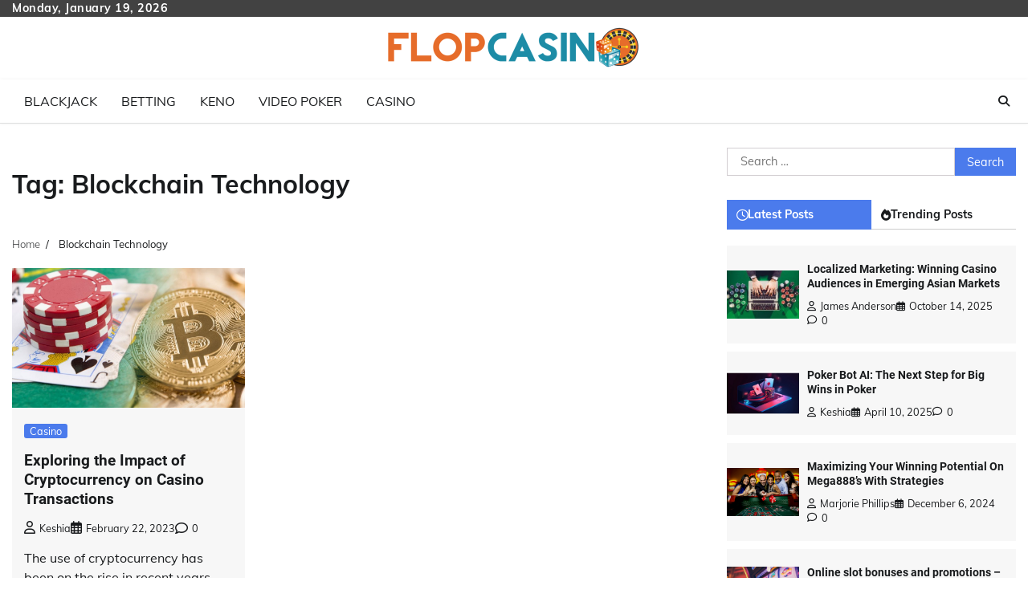

--- FILE ---
content_type: text/html; charset=UTF-8
request_url: https://flopcasino.com/tag/blockchain-technology/
body_size: 12854
content:
<!doctype html>
<html dir="ltr" lang="en-US" prefix="og: https://ogp.me/ns#">
<head>
	<meta charset="UTF-8">
	<meta name="viewport" content="width=device-width, initial-scale=1">
	<link rel="profile" href="https://gmpg.org/xfn/11">

	<title>Blockchain Technology | Flop Casino</title>

		<!-- All in One SEO 4.8.7.2 - aioseo.com -->
	<meta name="robots" content="max-image-preview:large" />
	<meta name="google-site-verification" content="2eaO1RVMAxQcJgKO-kkm8J-Xt4bBe71nj0rV_d8gtpE" />
	<link rel="canonical" href="https://flopcasino.com/tag/blockchain-technology/" />
	<meta name="generator" content="All in One SEO (AIOSEO) 4.8.7.2" />
		<script type="application/ld+json" class="aioseo-schema">
			{"@context":"https:\/\/schema.org","@graph":[{"@type":"BreadcrumbList","@id":"https:\/\/flopcasino.com\/tag\/blockchain-technology\/#breadcrumblist","itemListElement":[{"@type":"ListItem","@id":"https:\/\/flopcasino.com#listItem","position":1,"name":"Home","item":"https:\/\/flopcasino.com","nextItem":{"@type":"ListItem","@id":"https:\/\/flopcasino.com\/tag\/blockchain-technology\/#listItem","name":"Blockchain Technology"}},{"@type":"ListItem","@id":"https:\/\/flopcasino.com\/tag\/blockchain-technology\/#listItem","position":2,"name":"Blockchain Technology","previousItem":{"@type":"ListItem","@id":"https:\/\/flopcasino.com#listItem","name":"Home"}}]},{"@type":"CollectionPage","@id":"https:\/\/flopcasino.com\/tag\/blockchain-technology\/#collectionpage","url":"https:\/\/flopcasino.com\/tag\/blockchain-technology\/","name":"Blockchain Technology | Flop Casino","inLanguage":"en-US","isPartOf":{"@id":"https:\/\/flopcasino.com\/#website"},"breadcrumb":{"@id":"https:\/\/flopcasino.com\/tag\/blockchain-technology\/#breadcrumblist"}},{"@type":"Organization","@id":"https:\/\/flopcasino.com\/#organization","name":"flopcasino.com","description":"Casino Blog","url":"https:\/\/flopcasino.com\/","logo":{"@type":"ImageObject","url":"https:\/\/flopcasino.com\/wp-content\/uploads\/2023\/06\/cropped-Flop-Casino-e1686307762279.png","@id":"https:\/\/flopcasino.com\/tag\/blockchain-technology\/#organizationLogo","width":328,"height":72},"image":{"@id":"https:\/\/flopcasino.com\/tag\/blockchain-technology\/#organizationLogo"}},{"@type":"WebSite","@id":"https:\/\/flopcasino.com\/#website","url":"https:\/\/flopcasino.com\/","name":"flopcasino.com","description":"Casino Blog","inLanguage":"en-US","publisher":{"@id":"https:\/\/flopcasino.com\/#organization"}}]}
		</script>
		<!-- All in One SEO -->

<link rel="alternate" type="application/rss+xml" title="Flop Casino &raquo; Feed" href="https://flopcasino.com/feed/" />
<link rel="alternate" type="application/rss+xml" title="Flop Casino &raquo; Comments Feed" href="https://flopcasino.com/comments/feed/" />
<link rel="alternate" type="application/rss+xml" title="Flop Casino &raquo; Blockchain Technology Tag Feed" href="https://flopcasino.com/tag/blockchain-technology/feed/" />
<style id='wp-img-auto-sizes-contain-inline-css'>
img:is([sizes=auto i],[sizes^="auto," i]){contain-intrinsic-size:3000px 1500px}
/*# sourceURL=wp-img-auto-sizes-contain-inline-css */
</style>
<style id='wp-emoji-styles-inline-css'>

	img.wp-smiley, img.emoji {
		display: inline !important;
		border: none !important;
		box-shadow: none !important;
		height: 1em !important;
		width: 1em !important;
		margin: 0 0.07em !important;
		vertical-align: -0.1em !important;
		background: none !important;
		padding: 0 !important;
	}
/*# sourceURL=wp-emoji-styles-inline-css */
</style>
<style id='wp-block-library-inline-css'>
:root{--wp-block-synced-color:#7a00df;--wp-block-synced-color--rgb:122,0,223;--wp-bound-block-color:var(--wp-block-synced-color);--wp-editor-canvas-background:#ddd;--wp-admin-theme-color:#007cba;--wp-admin-theme-color--rgb:0,124,186;--wp-admin-theme-color-darker-10:#006ba1;--wp-admin-theme-color-darker-10--rgb:0,107,160.5;--wp-admin-theme-color-darker-20:#005a87;--wp-admin-theme-color-darker-20--rgb:0,90,135;--wp-admin-border-width-focus:2px}@media (min-resolution:192dpi){:root{--wp-admin-border-width-focus:1.5px}}.wp-element-button{cursor:pointer}:root .has-very-light-gray-background-color{background-color:#eee}:root .has-very-dark-gray-background-color{background-color:#313131}:root .has-very-light-gray-color{color:#eee}:root .has-very-dark-gray-color{color:#313131}:root .has-vivid-green-cyan-to-vivid-cyan-blue-gradient-background{background:linear-gradient(135deg,#00d084,#0693e3)}:root .has-purple-crush-gradient-background{background:linear-gradient(135deg,#34e2e4,#4721fb 50%,#ab1dfe)}:root .has-hazy-dawn-gradient-background{background:linear-gradient(135deg,#faaca8,#dad0ec)}:root .has-subdued-olive-gradient-background{background:linear-gradient(135deg,#fafae1,#67a671)}:root .has-atomic-cream-gradient-background{background:linear-gradient(135deg,#fdd79a,#004a59)}:root .has-nightshade-gradient-background{background:linear-gradient(135deg,#330968,#31cdcf)}:root .has-midnight-gradient-background{background:linear-gradient(135deg,#020381,#2874fc)}:root{--wp--preset--font-size--normal:16px;--wp--preset--font-size--huge:42px}.has-regular-font-size{font-size:1em}.has-larger-font-size{font-size:2.625em}.has-normal-font-size{font-size:var(--wp--preset--font-size--normal)}.has-huge-font-size{font-size:var(--wp--preset--font-size--huge)}.has-text-align-center{text-align:center}.has-text-align-left{text-align:left}.has-text-align-right{text-align:right}.has-fit-text{white-space:nowrap!important}#end-resizable-editor-section{display:none}.aligncenter{clear:both}.items-justified-left{justify-content:flex-start}.items-justified-center{justify-content:center}.items-justified-right{justify-content:flex-end}.items-justified-space-between{justify-content:space-between}.screen-reader-text{border:0;clip-path:inset(50%);height:1px;margin:-1px;overflow:hidden;padding:0;position:absolute;width:1px;word-wrap:normal!important}.screen-reader-text:focus{background-color:#ddd;clip-path:none;color:#444;display:block;font-size:1em;height:auto;left:5px;line-height:normal;padding:15px 23px 14px;text-decoration:none;top:5px;width:auto;z-index:100000}html :where(.has-border-color){border-style:solid}html :where([style*=border-top-color]){border-top-style:solid}html :where([style*=border-right-color]){border-right-style:solid}html :where([style*=border-bottom-color]){border-bottom-style:solid}html :where([style*=border-left-color]){border-left-style:solid}html :where([style*=border-width]){border-style:solid}html :where([style*=border-top-width]){border-top-style:solid}html :where([style*=border-right-width]){border-right-style:solid}html :where([style*=border-bottom-width]){border-bottom-style:solid}html :where([style*=border-left-width]){border-left-style:solid}html :where(img[class*=wp-image-]){height:auto;max-width:100%}:where(figure){margin:0 0 1em}html :where(.is-position-sticky){--wp-admin--admin-bar--position-offset:var(--wp-admin--admin-bar--height,0px)}@media screen and (max-width:600px){html :where(.is-position-sticky){--wp-admin--admin-bar--position-offset:0px}}

/*# sourceURL=wp-block-library-inline-css */
</style><style id='global-styles-inline-css'>
:root{--wp--preset--aspect-ratio--square: 1;--wp--preset--aspect-ratio--4-3: 4/3;--wp--preset--aspect-ratio--3-4: 3/4;--wp--preset--aspect-ratio--3-2: 3/2;--wp--preset--aspect-ratio--2-3: 2/3;--wp--preset--aspect-ratio--16-9: 16/9;--wp--preset--aspect-ratio--9-16: 9/16;--wp--preset--color--black: #000000;--wp--preset--color--cyan-bluish-gray: #abb8c3;--wp--preset--color--white: #ffffff;--wp--preset--color--pale-pink: #f78da7;--wp--preset--color--vivid-red: #cf2e2e;--wp--preset--color--luminous-vivid-orange: #ff6900;--wp--preset--color--luminous-vivid-amber: #fcb900;--wp--preset--color--light-green-cyan: #7bdcb5;--wp--preset--color--vivid-green-cyan: #00d084;--wp--preset--color--pale-cyan-blue: #8ed1fc;--wp--preset--color--vivid-cyan-blue: #0693e3;--wp--preset--color--vivid-purple: #9b51e0;--wp--preset--gradient--vivid-cyan-blue-to-vivid-purple: linear-gradient(135deg,rgb(6,147,227) 0%,rgb(155,81,224) 100%);--wp--preset--gradient--light-green-cyan-to-vivid-green-cyan: linear-gradient(135deg,rgb(122,220,180) 0%,rgb(0,208,130) 100%);--wp--preset--gradient--luminous-vivid-amber-to-luminous-vivid-orange: linear-gradient(135deg,rgb(252,185,0) 0%,rgb(255,105,0) 100%);--wp--preset--gradient--luminous-vivid-orange-to-vivid-red: linear-gradient(135deg,rgb(255,105,0) 0%,rgb(207,46,46) 100%);--wp--preset--gradient--very-light-gray-to-cyan-bluish-gray: linear-gradient(135deg,rgb(238,238,238) 0%,rgb(169,184,195) 100%);--wp--preset--gradient--cool-to-warm-spectrum: linear-gradient(135deg,rgb(74,234,220) 0%,rgb(151,120,209) 20%,rgb(207,42,186) 40%,rgb(238,44,130) 60%,rgb(251,105,98) 80%,rgb(254,248,76) 100%);--wp--preset--gradient--blush-light-purple: linear-gradient(135deg,rgb(255,206,236) 0%,rgb(152,150,240) 100%);--wp--preset--gradient--blush-bordeaux: linear-gradient(135deg,rgb(254,205,165) 0%,rgb(254,45,45) 50%,rgb(107,0,62) 100%);--wp--preset--gradient--luminous-dusk: linear-gradient(135deg,rgb(255,203,112) 0%,rgb(199,81,192) 50%,rgb(65,88,208) 100%);--wp--preset--gradient--pale-ocean: linear-gradient(135deg,rgb(255,245,203) 0%,rgb(182,227,212) 50%,rgb(51,167,181) 100%);--wp--preset--gradient--electric-grass: linear-gradient(135deg,rgb(202,248,128) 0%,rgb(113,206,126) 100%);--wp--preset--gradient--midnight: linear-gradient(135deg,rgb(2,3,129) 0%,rgb(40,116,252) 100%);--wp--preset--font-size--small: 12px;--wp--preset--font-size--medium: 20px;--wp--preset--font-size--large: 36px;--wp--preset--font-size--x-large: 42px;--wp--preset--font-size--regular: 16px;--wp--preset--font-size--larger: 36px;--wp--preset--font-size--huge: 48px;--wp--preset--spacing--20: 0.44rem;--wp--preset--spacing--30: 0.67rem;--wp--preset--spacing--40: 1rem;--wp--preset--spacing--50: 1.5rem;--wp--preset--spacing--60: 2.25rem;--wp--preset--spacing--70: 3.38rem;--wp--preset--spacing--80: 5.06rem;--wp--preset--shadow--natural: 6px 6px 9px rgba(0, 0, 0, 0.2);--wp--preset--shadow--deep: 12px 12px 50px rgba(0, 0, 0, 0.4);--wp--preset--shadow--sharp: 6px 6px 0px rgba(0, 0, 0, 0.2);--wp--preset--shadow--outlined: 6px 6px 0px -3px rgb(255, 255, 255), 6px 6px rgb(0, 0, 0);--wp--preset--shadow--crisp: 6px 6px 0px rgb(0, 0, 0);}:where(.is-layout-flex){gap: 0.5em;}:where(.is-layout-grid){gap: 0.5em;}body .is-layout-flex{display: flex;}.is-layout-flex{flex-wrap: wrap;align-items: center;}.is-layout-flex > :is(*, div){margin: 0;}body .is-layout-grid{display: grid;}.is-layout-grid > :is(*, div){margin: 0;}:where(.wp-block-columns.is-layout-flex){gap: 2em;}:where(.wp-block-columns.is-layout-grid){gap: 2em;}:where(.wp-block-post-template.is-layout-flex){gap: 1.25em;}:where(.wp-block-post-template.is-layout-grid){gap: 1.25em;}.has-black-color{color: var(--wp--preset--color--black) !important;}.has-cyan-bluish-gray-color{color: var(--wp--preset--color--cyan-bluish-gray) !important;}.has-white-color{color: var(--wp--preset--color--white) !important;}.has-pale-pink-color{color: var(--wp--preset--color--pale-pink) !important;}.has-vivid-red-color{color: var(--wp--preset--color--vivid-red) !important;}.has-luminous-vivid-orange-color{color: var(--wp--preset--color--luminous-vivid-orange) !important;}.has-luminous-vivid-amber-color{color: var(--wp--preset--color--luminous-vivid-amber) !important;}.has-light-green-cyan-color{color: var(--wp--preset--color--light-green-cyan) !important;}.has-vivid-green-cyan-color{color: var(--wp--preset--color--vivid-green-cyan) !important;}.has-pale-cyan-blue-color{color: var(--wp--preset--color--pale-cyan-blue) !important;}.has-vivid-cyan-blue-color{color: var(--wp--preset--color--vivid-cyan-blue) !important;}.has-vivid-purple-color{color: var(--wp--preset--color--vivid-purple) !important;}.has-black-background-color{background-color: var(--wp--preset--color--black) !important;}.has-cyan-bluish-gray-background-color{background-color: var(--wp--preset--color--cyan-bluish-gray) !important;}.has-white-background-color{background-color: var(--wp--preset--color--white) !important;}.has-pale-pink-background-color{background-color: var(--wp--preset--color--pale-pink) !important;}.has-vivid-red-background-color{background-color: var(--wp--preset--color--vivid-red) !important;}.has-luminous-vivid-orange-background-color{background-color: var(--wp--preset--color--luminous-vivid-orange) !important;}.has-luminous-vivid-amber-background-color{background-color: var(--wp--preset--color--luminous-vivid-amber) !important;}.has-light-green-cyan-background-color{background-color: var(--wp--preset--color--light-green-cyan) !important;}.has-vivid-green-cyan-background-color{background-color: var(--wp--preset--color--vivid-green-cyan) !important;}.has-pale-cyan-blue-background-color{background-color: var(--wp--preset--color--pale-cyan-blue) !important;}.has-vivid-cyan-blue-background-color{background-color: var(--wp--preset--color--vivid-cyan-blue) !important;}.has-vivid-purple-background-color{background-color: var(--wp--preset--color--vivid-purple) !important;}.has-black-border-color{border-color: var(--wp--preset--color--black) !important;}.has-cyan-bluish-gray-border-color{border-color: var(--wp--preset--color--cyan-bluish-gray) !important;}.has-white-border-color{border-color: var(--wp--preset--color--white) !important;}.has-pale-pink-border-color{border-color: var(--wp--preset--color--pale-pink) !important;}.has-vivid-red-border-color{border-color: var(--wp--preset--color--vivid-red) !important;}.has-luminous-vivid-orange-border-color{border-color: var(--wp--preset--color--luminous-vivid-orange) !important;}.has-luminous-vivid-amber-border-color{border-color: var(--wp--preset--color--luminous-vivid-amber) !important;}.has-light-green-cyan-border-color{border-color: var(--wp--preset--color--light-green-cyan) !important;}.has-vivid-green-cyan-border-color{border-color: var(--wp--preset--color--vivid-green-cyan) !important;}.has-pale-cyan-blue-border-color{border-color: var(--wp--preset--color--pale-cyan-blue) !important;}.has-vivid-cyan-blue-border-color{border-color: var(--wp--preset--color--vivid-cyan-blue) !important;}.has-vivid-purple-border-color{border-color: var(--wp--preset--color--vivid-purple) !important;}.has-vivid-cyan-blue-to-vivid-purple-gradient-background{background: var(--wp--preset--gradient--vivid-cyan-blue-to-vivid-purple) !important;}.has-light-green-cyan-to-vivid-green-cyan-gradient-background{background: var(--wp--preset--gradient--light-green-cyan-to-vivid-green-cyan) !important;}.has-luminous-vivid-amber-to-luminous-vivid-orange-gradient-background{background: var(--wp--preset--gradient--luminous-vivid-amber-to-luminous-vivid-orange) !important;}.has-luminous-vivid-orange-to-vivid-red-gradient-background{background: var(--wp--preset--gradient--luminous-vivid-orange-to-vivid-red) !important;}.has-very-light-gray-to-cyan-bluish-gray-gradient-background{background: var(--wp--preset--gradient--very-light-gray-to-cyan-bluish-gray) !important;}.has-cool-to-warm-spectrum-gradient-background{background: var(--wp--preset--gradient--cool-to-warm-spectrum) !important;}.has-blush-light-purple-gradient-background{background: var(--wp--preset--gradient--blush-light-purple) !important;}.has-blush-bordeaux-gradient-background{background: var(--wp--preset--gradient--blush-bordeaux) !important;}.has-luminous-dusk-gradient-background{background: var(--wp--preset--gradient--luminous-dusk) !important;}.has-pale-ocean-gradient-background{background: var(--wp--preset--gradient--pale-ocean) !important;}.has-electric-grass-gradient-background{background: var(--wp--preset--gradient--electric-grass) !important;}.has-midnight-gradient-background{background: var(--wp--preset--gradient--midnight) !important;}.has-small-font-size{font-size: var(--wp--preset--font-size--small) !important;}.has-medium-font-size{font-size: var(--wp--preset--font-size--medium) !important;}.has-large-font-size{font-size: var(--wp--preset--font-size--large) !important;}.has-x-large-font-size{font-size: var(--wp--preset--font-size--x-large) !important;}
/*# sourceURL=global-styles-inline-css */
</style>

<style id='classic-theme-styles-inline-css'>
/*! This file is auto-generated */
.wp-block-button__link{color:#fff;background-color:#32373c;border-radius:9999px;box-shadow:none;text-decoration:none;padding:calc(.667em + 2px) calc(1.333em + 2px);font-size:1.125em}.wp-block-file__button{background:#32373c;color:#fff;text-decoration:none}
/*# sourceURL=/wp-includes/css/classic-themes.min.css */
</style>
<link rel='stylesheet' id='contact-form-7-css' href='https://flopcasino.com/wp-content/plugins/contact-form-7/includes/css/styles.css?ver=6.1.2' media='all' />
<link rel='stylesheet' id='news-hub-fonts-css' href='https://flopcasino.com/wp-content/fonts/6675234c5109e98dc19d35b3c3af3425.css' media='all' />
<link rel='stylesheet' id='news-hub-slick-style-css' href='https://flopcasino.com/wp-content/themes/news-hub/assets/css/slick.min.css?ver=1.8.0' media='all' />
<link rel='stylesheet' id='news-hub-fontawesome-style-css' href='https://flopcasino.com/wp-content/themes/news-hub/assets/css/fontawesome.min.css?ver=1.8.0' media='all' />
<link rel='stylesheet' id='news-hub-endless-river-style-css' href='https://flopcasino.com/wp-content/themes/news-hub/assets/css/endless-river.min.css?ver=1.8.0' media='all' />
<link rel='stylesheet' id='news-hub-blocks-style-css' href='https://flopcasino.com/wp-content/themes/news-hub/assets/css/blocks.min.css?ver=6.9' media='all' />
<link rel='stylesheet' id='news-hub-style-css' href='https://flopcasino.com/wp-content/themes/news-hub/style.css?ver=1.0.8' media='all' />
<script src="https://flopcasino.com/wp-includes/js/jquery/jquery.min.js?ver=3.7.1" id="jquery-core-js"></script>
<script src="https://flopcasino.com/wp-includes/js/jquery/jquery-migrate.min.js?ver=3.4.1" id="jquery-migrate-js"></script>
<link rel="https://api.w.org/" href="https://flopcasino.com/wp-json/" /><link rel="alternate" title="JSON" type="application/json" href="https://flopcasino.com/wp-json/wp/v2/tags/97" /><link rel="EditURI" type="application/rsd+xml" title="RSD" href="https://flopcasino.com/xmlrpc.php?rsd" />
<meta name="generator" content="WordPress 6.9" />

<style type="text/css" id="breadcrumb-trail-css">.trail-items li:not(:last-child):after {content: "/";}</style>
	<style type="text/css">

		/* Site title and tagline color css */
		.site-title a{
			color: #000000;
		}
		.site-description {
			color: #404040;
		}
		/* End Site title and tagline color css */

</style>

	<link rel="icon" href="https://flopcasino.com/wp-content/uploads/2023/06/Flop-Casino-f-150x150.png" sizes="32x32" />
<link rel="icon" href="https://flopcasino.com/wp-content/uploads/2023/06/Flop-Casino-f.png" sizes="192x192" />
<link rel="apple-touch-icon" href="https://flopcasino.com/wp-content/uploads/2023/06/Flop-Casino-f.png" />
<meta name="msapplication-TileImage" content="https://flopcasino.com/wp-content/uploads/2023/06/Flop-Casino-f.png" />
</head>

<body class="archive tag tag-blockchain-technology tag-97 wp-custom-logo wp-embed-responsive wp-theme-news-hub hfeed light-mode section-header-3 right-sidebar">
		<div id="page" class="site">
		<a class="skip-link screen-reader-text" href="#primary-content">Skip to content</a>
		<div id="loader">
			<div class="loader-container">
				<div id="preloader">
					<img src="https://flopcasino.com/wp-content/themes/news-hub/assets/loader/style-5.gif">
				</div>
			</div>
		</div>
		<header id="masthead" class="site-header">
			<div class="top-header">
				<div class="theme-wrapper">
					<div class="top-header-wrap">
						<div class="left-side">
							<div class="top-info">
								Monday, January 19, 2026							</div>
						</div>
						<div class="right-side">
							<div class="social-icons">
															</div>
						</div>
					</div>
				</div>
			</div>
			<div class="middle-header " style="background-image: url('')">
				<div class="theme-wrapper">
										<div class="middle-header-wrap no-advertisement_image">

						<div class="site-branding">
															<div class="site-logo">
									<a href="https://flopcasino.com/" class="custom-logo-link" rel="home"><img width="328" height="72" src="https://flopcasino.com/wp-content/uploads/2023/06/cropped-Flop-Casino-e1686307762279.png" class="custom-logo" alt="Flop Casino" decoding="async" srcset="https://flopcasino.com/wp-content/uploads/2023/06/cropped-Flop-Casino-e1686307762279.png 328w, https://flopcasino.com/wp-content/uploads/2023/06/cropped-Flop-Casino-e1686307762279-300x66.png 300w" sizes="(max-width: 328px) 100vw, 328px" /></a>								</div>
													</div><!-- .site-branding -->

											</div>
				</div>
			</div>
			<div class="header-outer-wrapper">
				<div class="adore-header">
					<div class="theme-wrapper">
						<div class="header-wrapper">

							<div class="header-nav-search">
								<div class="header-navigation">
									<nav id="site-navigation" class="main-navigation">
										<button class="menu-toggle" aria-controls="primary-menu" aria-expanded="false">
											<span></span>
											<span></span>
											<span></span>
										</button>
										<div class="menu-home-container"><ul id="primary-menu" class="menu"><li id="menu-item-133" class="menu-item menu-item-type-taxonomy menu-item-object-category menu-item-133"><a href="https://flopcasino.com/category/blackjack/">Blackjack</a></li>
<li id="menu-item-134" class="menu-item menu-item-type-taxonomy menu-item-object-category menu-item-134"><a href="https://flopcasino.com/category/betting/">Betting</a></li>
<li id="menu-item-135" class="menu-item menu-item-type-taxonomy menu-item-object-category menu-item-135"><a href="https://flopcasino.com/category/keno/">Keno</a></li>
<li id="menu-item-136" class="menu-item menu-item-type-taxonomy menu-item-object-category menu-item-136"><a href="https://flopcasino.com/category/video-poker/">Video Poker</a></li>
<li id="menu-item-137" class="menu-item menu-item-type-taxonomy menu-item-object-category menu-item-137"><a href="https://flopcasino.com/category/casino/">Casino</a></li>
</ul></div>									</nav><!-- #site-navigation -->
								</div>
								<div class="header-end">
									<div class="navigation-search">
										<div class="navigation-search-wrap">
											<a href="#" title="Search" class="navigation-search-icon">
												<i class="fa fa-search"></i>
											</a>
											<div class="navigation-search-form">
												<form role="search" method="get" class="search-form" action="https://flopcasino.com/">
				<label>
					<span class="screen-reader-text">Search for:</span>
					<input type="search" class="search-field" placeholder="Search &hellip;" value="" name="s" />
				</label>
				<input type="submit" class="search-submit" value="Search" />
			</form>											</div>
										</div>
									</div>
								</div>
							</div>
						</div>
					</div>
				</div>
			</div>
		</header><!-- #masthead -->

		<div id="primary-content" class="primary-content">

			
				<div id="content" class="site-content theme-wrapper">
					<div class="theme-wrap">

					
<main id="primary" class="site-main">

	
		<header class="page-header">
			<h1 class="page-title">Tag: <span>Blockchain Technology</span></h1>		</header><!-- .page-header -->
						<div id="breadcrumb-list">
				<nav role="navigation" aria-label="Breadcrumbs" class="breadcrumb-trail breadcrumbs" itemprop="breadcrumb"><ul class="trail-items" itemscope itemtype="http://schema.org/BreadcrumbList"><meta name="numberOfItems" content="2" /><meta name="itemListOrder" content="Ascending" /><li itemprop="itemListElement" itemscope itemtype="http://schema.org/ListItem" class="trail-item trail-begin"><a href="https://flopcasino.com/" rel="home" itemprop="item"><span itemprop="name">Home</span></a><meta itemprop="position" content="1" /></li><li itemprop="itemListElement" itemscope itemtype="http://schema.org/ListItem" class="trail-item trail-end"><span itemprop="item"><span itemprop="name">Blockchain Technology</span></span><meta itemprop="position" content="2" /></li></ul></nav>				  
				</div><!-- #breadcrumb-list -->
			
		<div class="theme-archive-layout grid-layout grid-column-3">

			
<article id="post-30" class="post-30 post type-post status-publish format-standard has-post-thumbnail hentry category-casino tag-blockchain-technology tag-cryptocurrency-in-casinos tag-digital-transactions tag-future-of-casinos tag-online-gambling">
	<div class="post-item post-grid">
		<div class="post-item-image">
			
			<a class="post-thumbnail" href="https://flopcasino.com/exploring-the-impact-of-cryptocurrency-on-casino-transactions/" aria-hidden="true" tabindex="-1">
				<img width="1000" height="600" src="https://flopcasino.com/wp-content/uploads/2023/02/Cryptocurrency-on-Casino-Transactions.jpg" class="attachment-post-thumbnail size-post-thumbnail wp-post-image" alt="Exploring the Impact of Cryptocurrency on Casino Transactions" decoding="async" fetchpriority="high" srcset="https://flopcasino.com/wp-content/uploads/2023/02/Cryptocurrency-on-Casino-Transactions.jpg 1000w, https://flopcasino.com/wp-content/uploads/2023/02/Cryptocurrency-on-Casino-Transactions-300x180.jpg 300w, https://flopcasino.com/wp-content/uploads/2023/02/Cryptocurrency-on-Casino-Transactions-768x461.jpg 768w" sizes="(max-width: 1000px) 100vw, 1000px" />			</a>

					</div>
		<div class="post-item-content">
							<div class="entry-cat">
					<ul class="post-categories">
	<li><a href="https://flopcasino.com/category/casino/" rel="category tag">Casino</a></li></ul>				</div>
						<h2 class="entry-title"><a href="https://flopcasino.com/exploring-the-impact-of-cryptocurrency-on-casino-transactions/" rel="bookmark">Exploring the Impact of Cryptocurrency on Casino Transactions</a></h2>				<ul class="entry-meta">
											<li class="post-author"> <a href="https://flopcasino.com/author/admin/"><span class="far fa-user"></span>Keshia</a></li>
																<li class="post-date"> <span class="far fa-calendar-alt"></span>February 22, 2023</li>
																<li class="post-comment"> <span class="far fa-comment"></span>0</li>
									</ul>
							<div class="post-content">
					<p>The use of cryptocurrency has been on the rise in recent years, and it has [&hellip;]</p>
				</div><!-- post-content -->
		</div>
	</div>
</article><!-- #post-30 -->
		</div>
			
</main><!-- #main -->


<aside id="secondary" class="widget-area">
	<section id="search-2" class="widget widget_search"><form role="search" method="get" class="search-form" action="https://flopcasino.com/">
				<label>
					<span class="screen-reader-text">Search for:</span>
					<input type="search" class="search-field" placeholder="Search &hellip;" value="" name="s" />
				</label>
				<input type="submit" class="search-submit" value="Search" />
			</form></section><section id="news_hub_posts_tabs_widget-2" class="widget widget adore-widget posts-tabs-widget">			<div class="post-tabs-wrapper">
				<div class="post-tabs-head">
					<ul class="post-tabs">
						<li><a href="#tab-1" class="latest"><i class="far fa-clock"></i>Latest Posts</a></li>
						<li><a href="#tab-2" class="latest inactive"><i class="fas fa-fire"></i>Trending Posts</a></li>
					</ul>
				</div>
				<div class="post-tab-content-wrapper">
					<div class="post-tab-container" id="tab-1">
														<div class="post-item post-list">
									<div class="post-item-image">
										<a href="https://flopcasino.com/localized-marketing-winning-casino-audiences-in-emerging-asian-markets/">
											<img width="600" height="400" src="https://flopcasino.com/wp-content/uploads/2023/03/Increased-Visibility.jpg" class="attachment-post-thumbnail size-post-thumbnail wp-post-image" alt="" decoding="async" loading="lazy" srcset="https://flopcasino.com/wp-content/uploads/2023/03/Increased-Visibility.jpg 600w, https://flopcasino.com/wp-content/uploads/2023/03/Increased-Visibility-300x200.jpg 300w" sizes="auto, (max-width: 600px) 100vw, 600px" />							
										</a>
									</div>
									<div class="post-item-content">
										<div class="entry-cat">
											<ul class="post-categories">
	<li><a href="https://flopcasino.com/category/featured/" rel="category tag">Featured</a></li></ul>									
										</div>
										<h3 class="entry-title">
											<a href="https://flopcasino.com/localized-marketing-winning-casino-audiences-in-emerging-asian-markets/">Localized Marketing: Winning Casino Audiences in Emerging Asian Markets</a>
										</h3>  
										<ul class="entry-meta">
											<li class="post-author"> <a href="https://flopcasino.com/author/james-m-anderson/"><span class="far fa-user"></span>James Anderson</a></li>
											<li class="post-date"> <span class="far fa-calendar-alt"></span>October 14, 2025</li>
											<li class="post-comment"> <span class="far fa-comment"></span>0</li>
										</ul>
										<div class="post-exerpt">
											<p>The swift expansion of the casino sector in the upcoming Asian markets has opened up a world of possibilities for operators across the globe. Nonetheless, accessing this mixed and culturally&hellip;</p>
										</div>
																					<div class="post-btn">
												<a href="https://flopcasino.com/localized-marketing-winning-casino-audiences-in-emerging-asian-markets/" class="btn-read-more">Read More<i></i></a>
											</div>
																			</div>
								</div>
																<div class="post-item post-list">
									<div class="post-item-image">
										<a href="https://flopcasino.com/poker-bot-ai-the-next-step-for-big-wins-in-poker/">
											<img width="1000" height="600" src="https://flopcasino.com/wp-content/uploads/2022/12/Emergence-of-Esports-Betting.jpg" class="attachment-post-thumbnail size-post-thumbnail wp-post-image" alt="Emergence of Esports Betting" decoding="async" loading="lazy" srcset="https://flopcasino.com/wp-content/uploads/2022/12/Emergence-of-Esports-Betting.jpg 1000w, https://flopcasino.com/wp-content/uploads/2022/12/Emergence-of-Esports-Betting-300x180.jpg 300w, https://flopcasino.com/wp-content/uploads/2022/12/Emergence-of-Esports-Betting-768x461.jpg 768w" sizes="auto, (max-width: 1000px) 100vw, 1000px" />							
										</a>
									</div>
									<div class="post-item-content">
										<div class="entry-cat">
											<ul class="post-categories">
	<li><a href="https://flopcasino.com/category/casino/" rel="category tag">Casino</a></li></ul>									
										</div>
										<h3 class="entry-title">
											<a href="https://flopcasino.com/poker-bot-ai-the-next-step-for-big-wins-in-poker/">Poker Bot AI: The Next Step for Big Wins in Poker</a>
										</h3>  
										<ul class="entry-meta">
											<li class="post-author"> <a href="https://flopcasino.com/author/admin/"><span class="far fa-user"></span>Keshia</a></li>
											<li class="post-date"> <span class="far fa-calendar-alt"></span>April 10, 2025</li>
											<li class="post-comment"> <span class="far fa-comment"></span>0</li>
										</ul>
										<div class="post-exerpt">
											<p>Hello, my betting friend! If you are a guy like me, always looking for ways to make money from betting, you might have heard about Poker Bot AI. This is&hellip;</p>
										</div>
																					<div class="post-btn">
												<a href="https://flopcasino.com/poker-bot-ai-the-next-step-for-big-wins-in-poker/" class="btn-read-more">Read More<i></i></a>
											</div>
																			</div>
								</div>
																<div class="post-item post-list">
									<div class="post-item-image">
										<a href="https://flopcasino.com/maximizing-your-winning-potential-on-mega888s-with-strategies/">
											<img width="2122" height="1415" src="https://flopcasino.com/wp-content/uploads/2024/12/Maximizing-Your-Winning-Potential-On-Mega888s-With-Strategies.jpg" class="attachment-post-thumbnail size-post-thumbnail wp-post-image" alt="" decoding="async" loading="lazy" srcset="https://flopcasino.com/wp-content/uploads/2024/12/Maximizing-Your-Winning-Potential-On-Mega888s-With-Strategies.jpg 2122w, https://flopcasino.com/wp-content/uploads/2024/12/Maximizing-Your-Winning-Potential-On-Mega888s-With-Strategies-300x200.jpg 300w, https://flopcasino.com/wp-content/uploads/2024/12/Maximizing-Your-Winning-Potential-On-Mega888s-With-Strategies-1024x683.jpg 1024w, https://flopcasino.com/wp-content/uploads/2024/12/Maximizing-Your-Winning-Potential-On-Mega888s-With-Strategies-768x512.jpg 768w, https://flopcasino.com/wp-content/uploads/2024/12/Maximizing-Your-Winning-Potential-On-Mega888s-With-Strategies-1536x1024.jpg 1536w, https://flopcasino.com/wp-content/uploads/2024/12/Maximizing-Your-Winning-Potential-On-Mega888s-With-Strategies-2048x1366.jpg 2048w" sizes="auto, (max-width: 2122px) 100vw, 2122px" />							
										</a>
									</div>
									<div class="post-item-content">
										<div class="entry-cat">
											<ul class="post-categories">
	<li><a href="https://flopcasino.com/category/casino/" rel="category tag">Casino</a></li></ul>									
										</div>
										<h3 class="entry-title">
											<a href="https://flopcasino.com/maximizing-your-winning-potential-on-mega888s-with-strategies/">Maximizing Your Winning Potential On Mega888&#8217;s With Strategies</a>
										</h3>  
										<ul class="entry-meta">
											<li class="post-author"> <a href="https://flopcasino.com/author/marjorie-d-phillips/"><span class="far fa-user"></span>Marjorie Phillips</a></li>
											<li class="post-date"> <span class="far fa-calendar-alt"></span>December 6, 2024</li>
											<li class="post-comment"> <span class="far fa-comment"></span>0</li>
										</ul>
										<div class="post-exerpt">
											<p>Mega888 is a significant player in online gambling due to their interesting games and wide range of betting options. However, jumping into the fray does not guarantee success. Bettors who&hellip;</p>
										</div>
																					<div class="post-btn">
												<a href="https://flopcasino.com/maximizing-your-winning-potential-on-mega888s-with-strategies/" class="btn-read-more">Read More<i></i></a>
											</div>
																			</div>
								</div>
																<div class="post-item post-list">
									<div class="post-item-image">
										<a href="https://flopcasino.com/online-slot-bonuses-and-promotions-how-to-make-the-most-of-them/">
											<img width="1000" height="666" src="https://flopcasino.com/wp-content/uploads/2022/11/Social-Distancing-Measures-on-Casino-Operations-.jpg" class="attachment-post-thumbnail size-post-thumbnail wp-post-image" alt="Social Distancing Measures on Casino Operations" decoding="async" loading="lazy" srcset="https://flopcasino.com/wp-content/uploads/2022/11/Social-Distancing-Measures-on-Casino-Operations-.jpg 1000w, https://flopcasino.com/wp-content/uploads/2022/11/Social-Distancing-Measures-on-Casino-Operations--300x200.jpg 300w, https://flopcasino.com/wp-content/uploads/2022/11/Social-Distancing-Measures-on-Casino-Operations--768x511.jpg 768w" sizes="auto, (max-width: 1000px) 100vw, 1000px" />							
										</a>
									</div>
									<div class="post-item-content">
										<div class="entry-cat">
											<ul class="post-categories">
	<li><a href="https://flopcasino.com/category/casino/" rel="category tag">Casino</a></li></ul>									
										</div>
										<h3 class="entry-title">
											<a href="https://flopcasino.com/online-slot-bonuses-and-promotions-how-to-make-the-most-of-them/">Online slot bonuses and promotions &#8211; How to make the most of them?</a>
										</h3>  
										<ul class="entry-meta">
											<li class="post-author"> <a href="https://flopcasino.com/author/len-a-wallace/"><span class="far fa-user"></span>Len Wallace</a></li>
											<li class="post-date"> <span class="far fa-calendar-alt"></span>June 20, 2024</li>
											<li class="post-comment"> <span class="far fa-comment"></span>0</li>
										</ul>
										<div class="post-exerpt">
											<p>Online slot bonuses and promotions can significantly enhance your gaming experience. Knowing how to take full advantage of these offers can provide extra value and increase your chances of winning.&hellip;</p>
										</div>
																					<div class="post-btn">
												<a href="https://flopcasino.com/online-slot-bonuses-and-promotions-how-to-make-the-most-of-them/" class="btn-read-more">Read More<i></i></a>
											</div>
																			</div>
								</div>
													</div>

					<div class="post-tab-container" id="tab-2">
														<div class="post-item post-list">
									<div class="post-item-image">
										<a href="https://flopcasino.com/online-slot-bonuses-and-promotions-how-to-make-the-most-of-them/">
											<img width="1000" height="666" src="https://flopcasino.com/wp-content/uploads/2022/11/Social-Distancing-Measures-on-Casino-Operations-.jpg" class="attachment-post-thumbnail size-post-thumbnail wp-post-image" alt="Social Distancing Measures on Casino Operations" decoding="async" loading="lazy" srcset="https://flopcasino.com/wp-content/uploads/2022/11/Social-Distancing-Measures-on-Casino-Operations-.jpg 1000w, https://flopcasino.com/wp-content/uploads/2022/11/Social-Distancing-Measures-on-Casino-Operations--300x200.jpg 300w, https://flopcasino.com/wp-content/uploads/2022/11/Social-Distancing-Measures-on-Casino-Operations--768x511.jpg 768w" sizes="auto, (max-width: 1000px) 100vw, 1000px" />										</a>
									</div>
									<div class="post-item-content">
										<div class="entry-cat">
											<ul class="post-categories">
	<li><a href="https://flopcasino.com/category/casino/" rel="category tag">Casino</a></li></ul>							
										</div>
										<h3 class="entry-title">
											<a href="https://flopcasino.com/online-slot-bonuses-and-promotions-how-to-make-the-most-of-them/">Online slot bonuses and promotions &#8211; How to make the most of them?</a>
										</h3>  
										<ul class="entry-meta">
											<li class="post-author"> <a href="https://flopcasino.com/author/len-a-wallace/"><span class="far fa-user"></span>Len Wallace</a></li>
											<li class="post-date"> <span class="far fa-calendar-alt"></span>June 20, 2024</li>
											<li class="post-comment"> <span class="far fa-comment"></span>0</li>
										</ul>
										<div class="post-exerpt">
											<p>Online slot bonuses and promotions can significantly enhance your gaming experience. Knowing how to take full advantage of these offers can provide extra value and increase your chances of winning.&hellip;</p>
										</div>
																					<div class="post-btn">
												<a href="https://flopcasino.com/online-slot-bonuses-and-promotions-how-to-make-the-most-of-them/" class="btn-read-more">Read More<i></i></a>
											</div>
																			</div>
								</div>
																<div class="post-item post-list">
									<div class="post-item-image">
										<a href="https://flopcasino.com/understanding-the-importance-of-deck-penetration-in-blackjack/">
											<img width="600" height="400" src="https://flopcasino.com/wp-content/uploads/2023/04/Deck-Penetration-in-Blackjack.jpg" class="attachment-post-thumbnail size-post-thumbnail wp-post-image" alt="Deck Penetration in Blackjack" decoding="async" loading="lazy" srcset="https://flopcasino.com/wp-content/uploads/2023/04/Deck-Penetration-in-Blackjack.jpg 600w, https://flopcasino.com/wp-content/uploads/2023/04/Deck-Penetration-in-Blackjack-300x200.jpg 300w" sizes="auto, (max-width: 600px) 100vw, 600px" />										</a>
									</div>
									<div class="post-item-content">
										<div class="entry-cat">
											<ul class="post-categories">
	<li><a href="https://flopcasino.com/category/blackjack/" rel="category tag">Blackjack</a></li></ul>							
										</div>
										<h3 class="entry-title">
											<a href="https://flopcasino.com/understanding-the-importance-of-deck-penetration-in-blackjack/">Understanding the Importance of Deck Penetration in Blackjack</a>
										</h3>  
										<ul class="entry-meta">
											<li class="post-author"> <a href="https://flopcasino.com/author/admin/"><span class="far fa-user"></span>Keshia</a></li>
											<li class="post-date"> <span class="far fa-calendar-alt"></span>April 29, 2023</li>
											<li class="post-comment"> <span class="far fa-comment"></span>0</li>
										</ul>
										<div class="post-exerpt">
											<p>Blackjack is a popular casino game that relies on skill and strategy rather than pure luck. One of the key factors that can influence your chances of winning is the&hellip;</p>
										</div>
																					<div class="post-btn">
												<a href="https://flopcasino.com/understanding-the-importance-of-deck-penetration-in-blackjack/" class="btn-read-more">Read More<i></i></a>
											</div>
																			</div>
								</div>
																<div class="post-item post-list">
									<div class="post-item-image">
										<a href="https://flopcasino.com/the-evolution-of-blackjack-from-the-saloons-to-online-casinos/">
											<img width="1000" height="600" src="https://flopcasino.com/wp-content/uploads/2023/04/The-Evolution-of-Blackjack.jpg" class="attachment-post-thumbnail size-post-thumbnail wp-post-image" alt="The Evolution of Blackjack" decoding="async" loading="lazy" srcset="https://flopcasino.com/wp-content/uploads/2023/04/The-Evolution-of-Blackjack.jpg 1000w, https://flopcasino.com/wp-content/uploads/2023/04/The-Evolution-of-Blackjack-300x180.jpg 300w, https://flopcasino.com/wp-content/uploads/2023/04/The-Evolution-of-Blackjack-768x461.jpg 768w" sizes="auto, (max-width: 1000px) 100vw, 1000px" />										</a>
									</div>
									<div class="post-item-content">
										<div class="entry-cat">
											<ul class="post-categories">
	<li><a href="https://flopcasino.com/category/blackjack/" rel="category tag">Blackjack</a></li></ul>							
										</div>
										<h3 class="entry-title">
											<a href="https://flopcasino.com/the-evolution-of-blackjack-from-the-saloons-to-online-casinos/">The Evolution of Blackjack: From the Saloons to Online Casinos</a>
										</h3>  
										<ul class="entry-meta">
											<li class="post-author"> <a href="https://flopcasino.com/author/admin/"><span class="far fa-user"></span>Keshia</a></li>
											<li class="post-date"> <span class="far fa-calendar-alt"></span>April 20, 2023</li>
											<li class="post-comment"> <span class="far fa-comment"></span>0</li>
										</ul>
										<div class="post-exerpt">
											<p>Blackjack is one of the most popular casino games in the world, and its evolution over the years has been fascinating. From its humble beginnings in the saloons of the&hellip;</p>
										</div>
																					<div class="post-btn">
												<a href="https://flopcasino.com/the-evolution-of-blackjack-from-the-saloons-to-online-casinos/" class="btn-read-more">Read More<i></i></a>
											</div>
																			</div>
								</div>
																<div class="post-item post-list">
									<div class="post-item-image">
										<a href="https://flopcasino.com/the-influence-of-blackjack-variations-on-player-strategies/">
											<img width="1000" height="600" src="https://flopcasino.com/wp-content/uploads/2022/11/Blackjack-Variations-on-Player-Strategies.jpg" class="attachment-post-thumbnail size-post-thumbnail wp-post-image" alt="Blackjack Variations on Player Strategies" decoding="async" loading="lazy" srcset="https://flopcasino.com/wp-content/uploads/2022/11/Blackjack-Variations-on-Player-Strategies.jpg 1000w, https://flopcasino.com/wp-content/uploads/2022/11/Blackjack-Variations-on-Player-Strategies-300x180.jpg 300w, https://flopcasino.com/wp-content/uploads/2022/11/Blackjack-Variations-on-Player-Strategies-768x461.jpg 768w" sizes="auto, (max-width: 1000px) 100vw, 1000px" />										</a>
									</div>
									<div class="post-item-content">
										<div class="entry-cat">
											<ul class="post-categories">
	<li><a href="https://flopcasino.com/category/blackjack/" rel="category tag">Blackjack</a></li></ul>							
										</div>
										<h3 class="entry-title">
											<a href="https://flopcasino.com/the-influence-of-blackjack-variations-on-player-strategies/">The Influence of Blackjack Variations on Player Strategies</a>
										</h3>  
										<ul class="entry-meta">
											<li class="post-author"> <a href="https://flopcasino.com/author/admin/"><span class="far fa-user"></span>Keshia</a></li>
											<li class="post-date"> <span class="far fa-calendar-alt"></span>November 5, 2022</li>
											<li class="post-comment"> <span class="far fa-comment"></span>0</li>
										</ul>
										<div class="post-exerpt">
											<p>Blackjack is one of the most popular casino games in the world, and it has been around for centuries. Over time, the game has evolved, and different variations of the&hellip;</p>
										</div>
																					<div class="post-btn">
												<a href="https://flopcasino.com/the-influence-of-blackjack-variations-on-player-strategies/" class="btn-read-more">Read More<i></i></a>
											</div>
																			</div>
								</div>
													</div>
				</div>
			</div>
			</section><section id="categories-2" class="widget widget_categories"><h2 class="widget-title">Categories</h2>
			<ul>
					<li class="cat-item cat-item-25"><a href="https://flopcasino.com/category/betting/">Betting</a>
</li>
	<li class="cat-item cat-item-2"><a href="https://flopcasino.com/category/blackjack/">Blackjack</a>
</li>
	<li class="cat-item cat-item-85"><a href="https://flopcasino.com/category/casino/">Casino</a>
</li>
	<li class="cat-item cat-item-1"><a href="https://flopcasino.com/category/featured/">Featured</a>
</li>
	<li class="cat-item cat-item-49"><a href="https://flopcasino.com/category/keno/">Keno</a>
</li>
	<li class="cat-item cat-item-70"><a href="https://flopcasino.com/category/video-poker/">Video Poker</a>
</li>
			</ul>

			</section><section id="tag_cloud-2" class="widget widget_tag_cloud"><h2 class="widget-title">Tags</h2><div class="tagcloud"><a href="https://flopcasino.com/tag/ai-in-gambling/" class="tag-cloud-link tag-link-20 tag-link-position-1" style="font-size: 11.405405405405pt;" aria-label="AI in Gambling (2 items)">AI in Gambling</a>
<a href="https://flopcasino.com/tag/angkasa-138/" class="tag-cloud-link tag-link-107 tag-link-position-2" style="font-size: 8pt;" aria-label="angkasa 138 (1 item)">angkasa 138</a>
<a href="https://flopcasino.com/tag/betting-strategies/" class="tag-cloud-link tag-link-27 tag-link-position-3" style="font-size: 11.405405405405pt;" aria-label="Betting Strategies (2 items)">Betting Strategies</a>
<a href="https://flopcasino.com/tag/blockchain-technology/" class="tag-cloud-link tag-link-97 tag-link-position-4" style="font-size: 8pt;" aria-label="Blockchain Technology (1 item)">Blockchain Technology</a>
<a href="https://flopcasino.com/tag/casino-culture/" class="tag-cloud-link tag-link-63 tag-link-position-5" style="font-size: 8pt;" aria-label="Casino Culture (1 item)">Casino Culture</a>
<a href="https://flopcasino.com/tag/casino-games/" class="tag-cloud-link tag-link-6 tag-link-position-6" style="font-size: 22pt;" aria-label="Casino Games (10 items)">Casino Games</a>
<a href="https://flopcasino.com/tag/casino-games-evolution/" class="tag-cloud-link tag-link-67 tag-link-position-7" style="font-size: 8pt;" aria-label="Casino Games Evolution (1 item)">Casino Games Evolution</a>
<a href="https://flopcasino.com/tag/casino-influence/" class="tag-cloud-link tag-link-90 tag-link-position-8" style="font-size: 11.405405405405pt;" aria-label="Casino Influence (2 items)">Casino Influence</a>
<a href="https://flopcasino.com/tag/casino-operations/" class="tag-cloud-link tag-link-101 tag-link-position-9" style="font-size: 8pt;" aria-label="Casino Operations (1 item)">Casino Operations</a>
<a href="https://flopcasino.com/tag/covid-19-impact/" class="tag-cloud-link tag-link-102 tag-link-position-10" style="font-size: 8pt;" aria-label="COVID-19 Impact (1 item)">COVID-19 Impact</a>
<a href="https://flopcasino.com/tag/digital-casino-games/" class="tag-cloud-link tag-link-61 tag-link-position-11" style="font-size: 8pt;" aria-label="Digital Casino Games (1 item)">Digital Casino Games</a>
<a href="https://flopcasino.com/tag/digital-gambling/" class="tag-cloud-link tag-link-24 tag-link-position-12" style="font-size: 11.405405405405pt;" aria-label="Digital Gambling (2 items)">Digital Gambling</a>
<a href="https://flopcasino.com/tag/digital-transactions/" class="tag-cloud-link tag-link-96 tag-link-position-13" style="font-size: 8pt;" aria-label="Digital Transactions (1 item)">Digital Transactions</a>
<a href="https://flopcasino.com/tag/digital-transformation/" class="tag-cloud-link tag-link-16 tag-link-position-14" style="font-size: 11.405405405405pt;" aria-label="Digital Transformation (2 items)">Digital Transformation</a>
<a href="https://flopcasino.com/tag/digital-vs-traditional-gambling/" class="tag-cloud-link tag-link-84 tag-link-position-15" style="font-size: 8pt;" aria-label="Digital vs Traditional Gambling (1 item)">Digital vs Traditional Gambling</a>
<a href="https://flopcasino.com/tag/earn-money-online/" class="tag-cloud-link tag-link-109 tag-link-position-16" style="font-size: 8pt;" aria-label="Earn money online (1 item)">Earn money online</a>
<a href="https://flopcasino.com/tag/evolution-of-poker/" class="tag-cloud-link tag-link-83 tag-link-position-17" style="font-size: 8pt;" aria-label="Evolution of Poker (1 item)">Evolution of Poker</a>
<a href="https://flopcasino.com/tag/future-of-casinos/" class="tag-cloud-link tag-link-99 tag-link-position-18" style="font-size: 8pt;" aria-label="Future of Casinos (1 item)">Future of Casinos</a>
<a href="https://flopcasino.com/tag/future-of-keno/" class="tag-cloud-link tag-link-66 tag-link-position-19" style="font-size: 8pt;" aria-label="Future of Keno (1 item)">Future of Keno</a>
<a href="https://flopcasino.com/tag/gambling-appeal/" class="tag-cloud-link tag-link-79 tag-link-position-20" style="font-size: 8pt;" aria-label="Gambling Appeal (1 item)">Gambling Appeal</a>
<a href="https://flopcasino.com/tag/gambling-knowledge/" class="tag-cloud-link tag-link-12 tag-link-position-21" style="font-size: 11.405405405405pt;" aria-label="Gambling Knowledge (2 items)">Gambling Knowledge</a>
<a href="https://flopcasino.com/tag/gambling-preferences/" class="tag-cloud-link tag-link-64 tag-link-position-22" style="font-size: 8pt;" aria-label="Gambling Preferences (1 item)">Gambling Preferences</a>
<a href="https://flopcasino.com/tag/gambling-tips/" class="tag-cloud-link tag-link-55 tag-link-position-23" style="font-size: 11.405405405405pt;" aria-label="Gambling Tips (2 items)">Gambling Tips</a>
<a href="https://flopcasino.com/tag/history-of-poker/" class="tag-cloud-link tag-link-72 tag-link-position-24" style="font-size: 8pt;" aria-label="History of Poker (1 item)">History of Poker</a>
<a href="https://flopcasino.com/tag/keno-popularity/" class="tag-cloud-link tag-link-62 tag-link-position-25" style="font-size: 8pt;" aria-label="Keno Popularity (1 item)">Keno Popularity</a>
<a href="https://flopcasino.com/tag/login-slot-angkasa138/" class="tag-cloud-link tag-link-108 tag-link-position-26" style="font-size: 8pt;" aria-label="login slot angkasa138 (1 item)">login slot angkasa138</a>
<a href="https://flopcasino.com/tag/online-gambling/" class="tag-cloud-link tag-link-98 tag-link-position-27" style="font-size: 8pt;" aria-label="Online Gambling (1 item)">Online Gambling</a>
<a href="https://flopcasino.com/tag/online-gambling-trends/" class="tag-cloud-link tag-link-68 tag-link-position-28" style="font-size: 8pt;" aria-label="Online Gambling Trends (1 item)">Online Gambling Trends</a>
<a href="https://flopcasino.com/tag/pandemic-and-gambling-industry/" class="tag-cloud-link tag-link-104 tag-link-position-29" style="font-size: 8pt;" aria-label="Pandemic and Gambling Industry (1 item)">Pandemic and Gambling Industry</a>
<a href="https://flopcasino.com/tag/player-behavior/" class="tag-cloud-link tag-link-65 tag-link-position-30" style="font-size: 8pt;" aria-label="Player Behavior (1 item)">Player Behavior</a>
<a href="https://flopcasino.com/tag/player-tactics/" class="tag-cloud-link tag-link-74 tag-link-position-31" style="font-size: 8pt;" aria-label="Player Tactics (1 item)">Player Tactics</a>
<a href="https://flopcasino.com/tag/poker-types/" class="tag-cloud-link tag-link-77 tag-link-position-32" style="font-size: 8pt;" aria-label="Poker Types (1 item)">Poker Types</a>
<a href="https://flopcasino.com/tag/safety-measures-in-casinos/" class="tag-cloud-link tag-link-103 tag-link-position-33" style="font-size: 8pt;" aria-label="Safety Measures in Casinos (1 item)">Safety Measures in Casinos</a>
<a href="https://flopcasino.com/tag/skill-based-gambling/" class="tag-cloud-link tag-link-7 tag-link-position-34" style="font-size: 18.405405405405pt;" aria-label="Skill-Based Gambling (6 items)">Skill-Based Gambling</a>
<a href="https://flopcasino.com/tag/social-distancing/" class="tag-cloud-link tag-link-100 tag-link-position-35" style="font-size: 8pt;" aria-label="Social Distancing (1 item)">Social Distancing</a>
<a href="https://flopcasino.com/tag/strategy-games/" class="tag-cloud-link tag-link-80 tag-link-position-36" style="font-size: 8pt;" aria-label="Strategy Games (1 item)">Strategy Games</a>
<a href="https://flopcasino.com/tag/technological-impact-on-gambling/" class="tag-cloud-link tag-link-69 tag-link-position-37" style="font-size: 8pt;" aria-label="Technological Impact on Gambling (1 item)">Technological Impact on Gambling</a>
<a href="https://flopcasino.com/tag/technology-in-gambling/" class="tag-cloud-link tag-link-32 tag-link-position-38" style="font-size: 11.405405405405pt;" aria-label="Technology in Gambling (2 items)">Technology in Gambling</a>
<a href="https://flopcasino.com/tag/traditional-poker/" class="tag-cloud-link tag-link-82 tag-link-position-39" style="font-size: 8pt;" aria-label="Traditional Poker (1 item)">Traditional Poker</a>
<a href="https://flopcasino.com/tag/understanding-casino-games/" class="tag-cloud-link tag-link-76 tag-link-position-40" style="font-size: 8pt;" aria-label="Understanding Casino Games (1 item)">Understanding Casino Games</a>
<a href="https://flopcasino.com/tag/video-poker/" class="tag-cloud-link tag-link-78 tag-link-position-41" style="font-size: 8pt;" aria-label="Video Poker (1 item)">Video Poker</a>
<a href="https://flopcasino.com/tag/video-poker-evolution/" class="tag-cloud-link tag-link-71 tag-link-position-42" style="font-size: 8pt;" aria-label="Video Poker Evolution (1 item)">Video Poker Evolution</a>
<a href="https://flopcasino.com/tag/video-poker-impact/" class="tag-cloud-link tag-link-81 tag-link-position-43" style="font-size: 8pt;" aria-label="Video Poker Impact (1 item)">Video Poker Impact</a>
<a href="https://flopcasino.com/tag/video-poker-strategy/" class="tag-cloud-link tag-link-73 tag-link-position-44" style="font-size: 8pt;" aria-label="Video Poker Strategy (1 item)">Video Poker Strategy</a>
<a href="https://flopcasino.com/tag/video-poker-variations/" class="tag-cloud-link tag-link-75 tag-link-position-45" style="font-size: 8pt;" aria-label="Video Poker Variations (1 item)">Video Poker Variations</a></div>
</section></aside><!-- #secondary -->

</div>

</div>
</div><!-- #content -->

	
<footer id="colophon" class="site-footer">
		<div class="top-footer">
		<div class="theme-wrapper">
			<div class="top-footer-widgets">

									<div class="footer-widget">
						<section id="news_hub_slider_widget-3" class="widget widget adore-widget slider-widget adore-navigation">			<div class="widget-header">
				<h2 class="widget-title">Recent Post</h2>			</div>							
			<div class="adore-widget-body">
				<div class="slider-wrapper">
												<div class="post-item-outer">
								<div class="post-item overlay-post" style="background-image: url('https://flopcasino.com/wp-content/uploads/2023/03/Increased-Visibility.jpg');">
									<div class="post-overlay-wrapper">
										<div class="post-overlay">
											<div class="post-item-content">
												<div class="entry-cat">
													<ul class="post-categories">
	<li><a href="https://flopcasino.com/category/featured/" rel="category tag">Featured</a></li></ul>								
												</div>
												<h2 class="entry-title">
													<a href="https://flopcasino.com/localized-marketing-winning-casino-audiences-in-emerging-asian-markets/">Localized Marketing: Winning Casino Audiences in Emerging Asian Markets</a>
												</h2>
												<ul class="entry-meta">
													<li class="post-author"> <a href="https://flopcasino.com/author/james-m-anderson/"><span class="far fa-user"></span>James Anderson</a></li>
													<li class="post-date"> <span class="far fa-calendar-alt"></span>October 14, 2025</li>
													<li class="post-comment"> <span class="far fa-comment"></span>0</li>
												</ul>
											</div>   
										</div>
									</div>
								</div>
							</div>
														<div class="post-item-outer">
								<div class="post-item overlay-post" style="background-image: url('https://flopcasino.com/wp-content/uploads/2022/12/Emergence-of-Esports-Betting.jpg');">
									<div class="post-overlay-wrapper">
										<div class="post-overlay">
											<div class="post-item-content">
												<div class="entry-cat">
													<ul class="post-categories">
	<li><a href="https://flopcasino.com/category/casino/" rel="category tag">Casino</a></li></ul>								
												</div>
												<h2 class="entry-title">
													<a href="https://flopcasino.com/poker-bot-ai-the-next-step-for-big-wins-in-poker/">Poker Bot AI: The Next Step for Big Wins in Poker</a>
												</h2>
												<ul class="entry-meta">
													<li class="post-author"> <a href="https://flopcasino.com/author/admin/"><span class="far fa-user"></span>Keshia</a></li>
													<li class="post-date"> <span class="far fa-calendar-alt"></span>April 10, 2025</li>
													<li class="post-comment"> <span class="far fa-comment"></span>0</li>
												</ul>
											</div>   
										</div>
									</div>
								</div>
							</div>
														<div class="post-item-outer">
								<div class="post-item overlay-post" style="background-image: url('https://flopcasino.com/wp-content/uploads/2024/12/Maximizing-Your-Winning-Potential-On-Mega888s-With-Strategies.jpg');">
									<div class="post-overlay-wrapper">
										<div class="post-overlay">
											<div class="post-item-content">
												<div class="entry-cat">
													<ul class="post-categories">
	<li><a href="https://flopcasino.com/category/casino/" rel="category tag">Casino</a></li></ul>								
												</div>
												<h2 class="entry-title">
													<a href="https://flopcasino.com/maximizing-your-winning-potential-on-mega888s-with-strategies/">Maximizing Your Winning Potential On Mega888&#8217;s With Strategies</a>
												</h2>
												<ul class="entry-meta">
													<li class="post-author"> <a href="https://flopcasino.com/author/marjorie-d-phillips/"><span class="far fa-user"></span>Marjorie Phillips</a></li>
													<li class="post-date"> <span class="far fa-calendar-alt"></span>December 6, 2024</li>
													<li class="post-comment"> <span class="far fa-comment"></span>0</li>
												</ul>
											</div>   
										</div>
									</div>
								</div>
							</div>
											</div>
			</div>
			</section>					</div>
									<div class="footer-widget">
						<section id="media_gallery-2" class="widget widget_media_gallery"><h2 class="widget-title">Featured</h2><div id='gallery-1' class='gallery galleryid-30 gallery-columns-3 gallery-size-thumbnail'><figure class='gallery-item'>
			<div class='gallery-icon landscape'>
				<a href='https://flopcasino.com/the-appeal-of-video-poker-to-skill-based-players/skill-based-players/'><img width="150" height="150" src="https://flopcasino.com/wp-content/uploads/2023/04/Skill-Based-Players-150x150.jpg" class="attachment-thumbnail size-thumbnail" alt="Skill-Based Players" decoding="async" loading="lazy" /></a>
			</div></figure><figure class='gallery-item'>
			<div class='gallery-icon landscape'>
				<a href='https://flopcasino.com/the-impact-of-video-poker-on-traditional-poker-games/poker/'><img width="150" height="150" src="https://flopcasino.com/wp-content/uploads/2023/04/Poker-150x150.jpg" class="attachment-thumbnail size-thumbnail" alt="" decoding="async" loading="lazy" /></a>
			</div></figure><figure class='gallery-item'>
			<div class='gallery-icon landscape'>
				<a href='https://flopcasino.com/optimizing-your-strategy-in-video-poker-games/video-poker-games/'><img width="150" height="150" src="https://flopcasino.com/wp-content/uploads/2022/12/Video-Poker-Games-150x150.jpg" class="attachment-thumbnail size-thumbnail" alt="Video Poker Games" decoding="async" loading="lazy" /></a>
			</div></figure><figure class='gallery-item'>
			<div class='gallery-icon landscape'>
				<a href='https://flopcasino.com/the-role-of-random-number-generators-in-online-keno-games/number-generators-in-online-keno/'><img width="150" height="150" src="https://flopcasino.com/wp-content/uploads/2023/04/Number-Generators-in-Online-Keno--150x150.jpg" class="attachment-thumbnail size-thumbnail" alt="Number Generators in Online Keno" decoding="async" loading="lazy" /></a>
			</div></figure><figure class='gallery-item'>
			<div class='gallery-icon landscape'>
				<a href='https://flopcasino.com/strategies-to-improve-your-odds-in-keno/play-progressive-keno-games/'><img width="150" height="150" src="https://flopcasino.com/wp-content/uploads/2022/12/Play-progressive-keno-games-150x150.jpg" class="attachment-thumbnail size-thumbnail" alt="Play progressive keno games" decoding="async" loading="lazy" /></a>
			</div></figure><figure class='gallery-item'>
			<div class='gallery-icon landscape'>
				<a href='https://flopcasino.com/strategies-to-improve-your-odds-in-keno/odds-in-keno/'><img width="150" height="150" src="https://flopcasino.com/wp-content/uploads/2022/12/Odds-in-Keno-150x150.jpg" class="attachment-thumbnail size-thumbnail" alt="Odds in Keno" decoding="async" loading="lazy" /></a>
			</div></figure>
		</div>
</section>					</div>
									<div class="footer-widget">
						<section id="nav_menu-2" class="widget widget_nav_menu"><h2 class="widget-title">Quick Link</h2><div class="menu-footer-container"><ul id="menu-footer" class="menu"><li id="menu-item-139" class="menu-item menu-item-type-post_type menu-item-object-page menu-item-139"><a href="https://flopcasino.com/lets-chat/">Let’s Chat</a></li>
<li id="menu-item-138" class="menu-item menu-item-type-post_type menu-item-object-page menu-item-138"><a href="https://flopcasino.com/meet-the-team/">Meet the Team</a></li>
</ul></div></section>					</div>
									<div class="footer-widget">
						<section id="calendar-2" class="widget widget_calendar"><h2 class="widget-title">Calendar</h2><div id="calendar_wrap" class="calendar_wrap"><table id="wp-calendar" class="wp-calendar-table">
	<caption>January 2026</caption>
	<thead>
	<tr>
		<th scope="col" aria-label="Monday">M</th>
		<th scope="col" aria-label="Tuesday">T</th>
		<th scope="col" aria-label="Wednesday">W</th>
		<th scope="col" aria-label="Thursday">T</th>
		<th scope="col" aria-label="Friday">F</th>
		<th scope="col" aria-label="Saturday">S</th>
		<th scope="col" aria-label="Sunday">S</th>
	</tr>
	</thead>
	<tbody>
	<tr>
		<td colspan="3" class="pad">&nbsp;</td><td>1</td><td>2</td><td>3</td><td>4</td>
	</tr>
	<tr>
		<td>5</td><td>6</td><td>7</td><td>8</td><td>9</td><td>10</td><td>11</td>
	</tr>
	<tr>
		<td>12</td><td>13</td><td>14</td><td>15</td><td>16</td><td>17</td><td>18</td>
	</tr>
	<tr>
		<td id="today">19</td><td>20</td><td>21</td><td>22</td><td>23</td><td>24</td><td>25</td>
	</tr>
	<tr>
		<td>26</td><td>27</td><td>28</td><td>29</td><td>30</td><td>31</td>
		<td class="pad" colspan="1">&nbsp;</td>
	</tr>
	</tbody>
	</table><nav aria-label="Previous and next months" class="wp-calendar-nav">
		<span class="wp-calendar-nav-prev"><a href="https://flopcasino.com/2025/10/">&laquo; Oct</a></span>
		<span class="pad">&nbsp;</span>
		<span class="wp-calendar-nav-next">&nbsp;</span>
	</nav></div></section>					</div>
				
			</div>
		</div>
	</div>
	<div class="bottom-footer">
	<div class="theme-wrapper">
		<div class="bottom-footer-info">
			<div class="site-info">
				<span>
					Copyright &copy; 2026 <a href="https://flopcasino.com/">Flop Casino</a>					Theme: News Hub By <a href="https://adorethemes.com/">Adore Themes</a>.				</span>	
			</div><!-- .site-info -->
		</div>
	</div>
</div>

</footer><!-- #colophon -->

	<a href="#" id="scroll-to-top" class="news-hub-scroll-to-top"><i class="fas fa-chevron-up"></i></a>		

</div><!-- #page -->

<script type="speculationrules">
{"prefetch":[{"source":"document","where":{"and":[{"href_matches":"/*"},{"not":{"href_matches":["/wp-*.php","/wp-admin/*","/wp-content/uploads/*","/wp-content/*","/wp-content/plugins/*","/wp-content/themes/news-hub/*","/*\\?(.+)"]}},{"not":{"selector_matches":"a[rel~=\"nofollow\"]"}},{"not":{"selector_matches":".no-prefetch, .no-prefetch a"}}]},"eagerness":"conservative"}]}
</script>
<script src="https://flopcasino.com/wp-includes/js/dist/hooks.min.js?ver=dd5603f07f9220ed27f1" id="wp-hooks-js"></script>
<script src="https://flopcasino.com/wp-includes/js/dist/i18n.min.js?ver=c26c3dc7bed366793375" id="wp-i18n-js"></script>
<script id="wp-i18n-js-after">
wp.i18n.setLocaleData( { 'text direction\u0004ltr': [ 'ltr' ] } );
//# sourceURL=wp-i18n-js-after
</script>
<script src="https://flopcasino.com/wp-content/plugins/contact-form-7/includes/swv/js/index.js?ver=6.1.2" id="swv-js"></script>
<script id="contact-form-7-js-before">
var wpcf7 = {
    "api": {
        "root": "https:\/\/flopcasino.com\/wp-json\/",
        "namespace": "contact-form-7\/v1"
    }
};
//# sourceURL=contact-form-7-js-before
</script>
<script src="https://flopcasino.com/wp-content/plugins/contact-form-7/includes/js/index.js?ver=6.1.2" id="contact-form-7-js"></script>
<script src="https://flopcasino.com/wp-content/themes/news-hub/assets/js/navigation.min.js?ver=1.0.8" id="news-hub-navigation-js"></script>
<script src="https://flopcasino.com/wp-content/themes/news-hub/assets/js/slick.min.js?ver=1.8.0" id="news-hub-slick-script-js"></script>
<script src="https://flopcasino.com/wp-content/themes/news-hub/assets/js/endless-river.min.js?ver=1.8.0" id="news-hub-endless-river-script-js"></script>
<script src="https://flopcasino.com/wp-content/themes/news-hub/assets/js/custom.min.js?ver=1.0.8" id="news-hub-custom-script-js"></script>
<script id="wp-emoji-settings" type="application/json">
{"baseUrl":"https://s.w.org/images/core/emoji/17.0.2/72x72/","ext":".png","svgUrl":"https://s.w.org/images/core/emoji/17.0.2/svg/","svgExt":".svg","source":{"concatemoji":"https://flopcasino.com/wp-includes/js/wp-emoji-release.min.js?ver=6.9"}}
</script>
<script type="module">
/*! This file is auto-generated */
const a=JSON.parse(document.getElementById("wp-emoji-settings").textContent),o=(window._wpemojiSettings=a,"wpEmojiSettingsSupports"),s=["flag","emoji"];function i(e){try{var t={supportTests:e,timestamp:(new Date).valueOf()};sessionStorage.setItem(o,JSON.stringify(t))}catch(e){}}function c(e,t,n){e.clearRect(0,0,e.canvas.width,e.canvas.height),e.fillText(t,0,0);t=new Uint32Array(e.getImageData(0,0,e.canvas.width,e.canvas.height).data);e.clearRect(0,0,e.canvas.width,e.canvas.height),e.fillText(n,0,0);const a=new Uint32Array(e.getImageData(0,0,e.canvas.width,e.canvas.height).data);return t.every((e,t)=>e===a[t])}function p(e,t){e.clearRect(0,0,e.canvas.width,e.canvas.height),e.fillText(t,0,0);var n=e.getImageData(16,16,1,1);for(let e=0;e<n.data.length;e++)if(0!==n.data[e])return!1;return!0}function u(e,t,n,a){switch(t){case"flag":return n(e,"\ud83c\udff3\ufe0f\u200d\u26a7\ufe0f","\ud83c\udff3\ufe0f\u200b\u26a7\ufe0f")?!1:!n(e,"\ud83c\udde8\ud83c\uddf6","\ud83c\udde8\u200b\ud83c\uddf6")&&!n(e,"\ud83c\udff4\udb40\udc67\udb40\udc62\udb40\udc65\udb40\udc6e\udb40\udc67\udb40\udc7f","\ud83c\udff4\u200b\udb40\udc67\u200b\udb40\udc62\u200b\udb40\udc65\u200b\udb40\udc6e\u200b\udb40\udc67\u200b\udb40\udc7f");case"emoji":return!a(e,"\ud83e\u1fac8")}return!1}function f(e,t,n,a){let r;const o=(r="undefined"!=typeof WorkerGlobalScope&&self instanceof WorkerGlobalScope?new OffscreenCanvas(300,150):document.createElement("canvas")).getContext("2d",{willReadFrequently:!0}),s=(o.textBaseline="top",o.font="600 32px Arial",{});return e.forEach(e=>{s[e]=t(o,e,n,a)}),s}function r(e){var t=document.createElement("script");t.src=e,t.defer=!0,document.head.appendChild(t)}a.supports={everything:!0,everythingExceptFlag:!0},new Promise(t=>{let n=function(){try{var e=JSON.parse(sessionStorage.getItem(o));if("object"==typeof e&&"number"==typeof e.timestamp&&(new Date).valueOf()<e.timestamp+604800&&"object"==typeof e.supportTests)return e.supportTests}catch(e){}return null}();if(!n){if("undefined"!=typeof Worker&&"undefined"!=typeof OffscreenCanvas&&"undefined"!=typeof URL&&URL.createObjectURL&&"undefined"!=typeof Blob)try{var e="postMessage("+f.toString()+"("+[JSON.stringify(s),u.toString(),c.toString(),p.toString()].join(",")+"));",a=new Blob([e],{type:"text/javascript"});const r=new Worker(URL.createObjectURL(a),{name:"wpTestEmojiSupports"});return void(r.onmessage=e=>{i(n=e.data),r.terminate(),t(n)})}catch(e){}i(n=f(s,u,c,p))}t(n)}).then(e=>{for(const n in e)a.supports[n]=e[n],a.supports.everything=a.supports.everything&&a.supports[n],"flag"!==n&&(a.supports.everythingExceptFlag=a.supports.everythingExceptFlag&&a.supports[n]);var t;a.supports.everythingExceptFlag=a.supports.everythingExceptFlag&&!a.supports.flag,a.supports.everything||((t=a.source||{}).concatemoji?r(t.concatemoji):t.wpemoji&&t.twemoji&&(r(t.twemoji),r(t.wpemoji)))});
//# sourceURL=https://flopcasino.com/wp-includes/js/wp-emoji-loader.min.js
</script>

</body>
</html>
